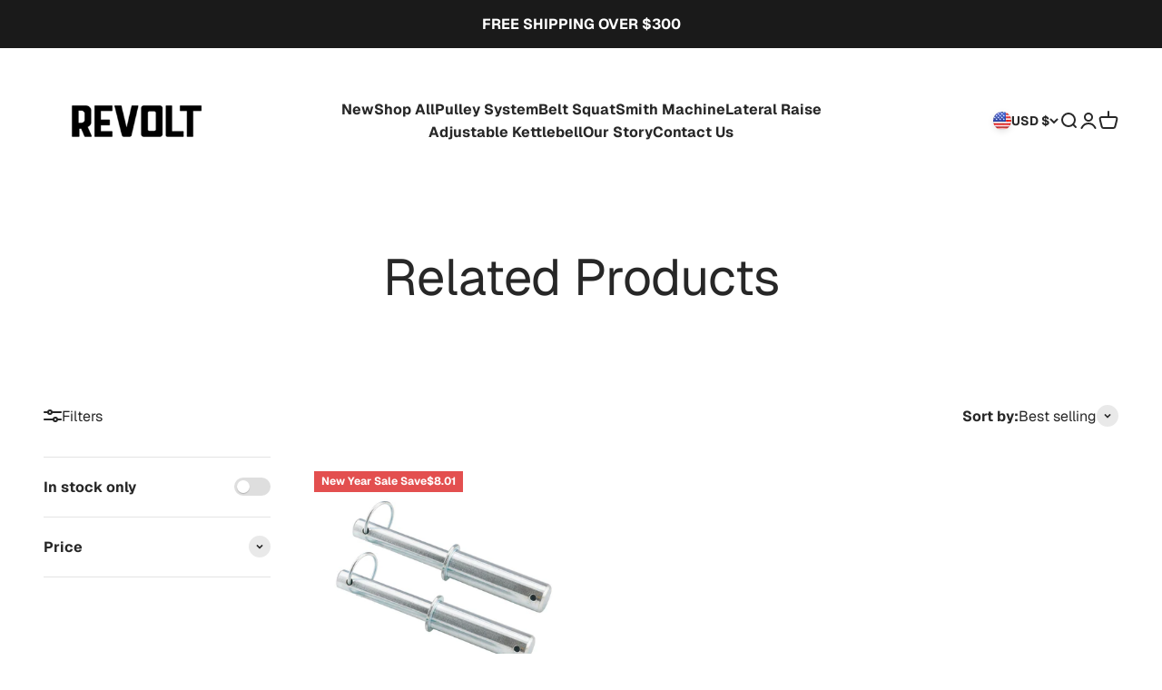

--- FILE ---
content_type: text/json
request_url: https://conf.config-security.com/model
body_size: 86
content:
{"title":"recommendation AI model (keras)","structure":"release_id=0x5f:38:3d:60:58:71:20:34:40:53:50:52:75:5c:20:4b:70:45:29:50:42:2c:4f:5d:5d:47:6c:30:69;keras;ck72567uvlo899gx0q839ukga2gqsiw8v21rty5mkbjoj4zz9bazrxsa5wcdnvy6tqulspsa","weights":"../weights/5f383d60.h5","biases":"../biases/5f383d60.h5"}